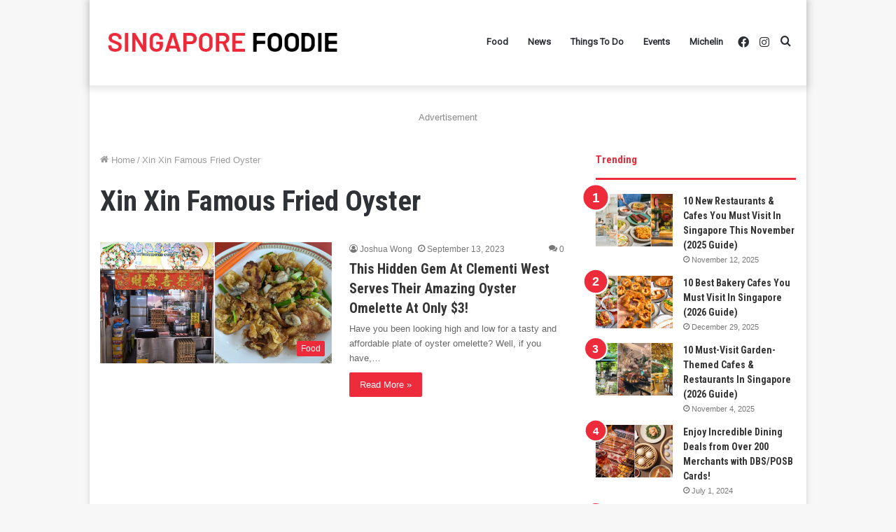

--- FILE ---
content_type: text/html; charset=utf-8
request_url: https://www.google.com/recaptcha/api2/aframe
body_size: 266
content:
<!DOCTYPE HTML><html><head><meta http-equiv="content-type" content="text/html; charset=UTF-8"></head><body><script nonce="_YwjDzeEL8ZsWvcRFkcKbA">/** Anti-fraud and anti-abuse applications only. See google.com/recaptcha */ try{var clients={'sodar':'https://pagead2.googlesyndication.com/pagead/sodar?'};window.addEventListener("message",function(a){try{if(a.source===window.parent){var b=JSON.parse(a.data);var c=clients[b['id']];if(c){var d=document.createElement('img');d.src=c+b['params']+'&rc='+(localStorage.getItem("rc::a")?sessionStorage.getItem("rc::b"):"");window.document.body.appendChild(d);sessionStorage.setItem("rc::e",parseInt(sessionStorage.getItem("rc::e")||0)+1);localStorage.setItem("rc::h",'1769027267777');}}}catch(b){}});window.parent.postMessage("_grecaptcha_ready", "*");}catch(b){}</script></body></html>

--- FILE ---
content_type: application/javascript; charset=utf-8
request_url: https://fundingchoicesmessages.google.com/f/AGSKWxV6Pukh5NN-CS0UCd_ezTjWMwnJgMr-kFRxeRE6XgKewTottEA3jOZv_y4VdUDfdVTv9nr044lypNSpedG0lvjBHJKwbjWgx6UGSYfziVYSAksZijx1utDOmCqGiN9-0MG5sAdCLV_UAFSqwm-CQGRGLUmc4pV21Zx4LTqkFFYwG1rWtCYroqzElsPh/_/wp-ad.min./directrev./AdNewsclip15./ads160x600._web-advert.
body_size: -1290
content:
window['1c241c67-fe6d-4ecc-877a-d309b38fd2e9'] = true;